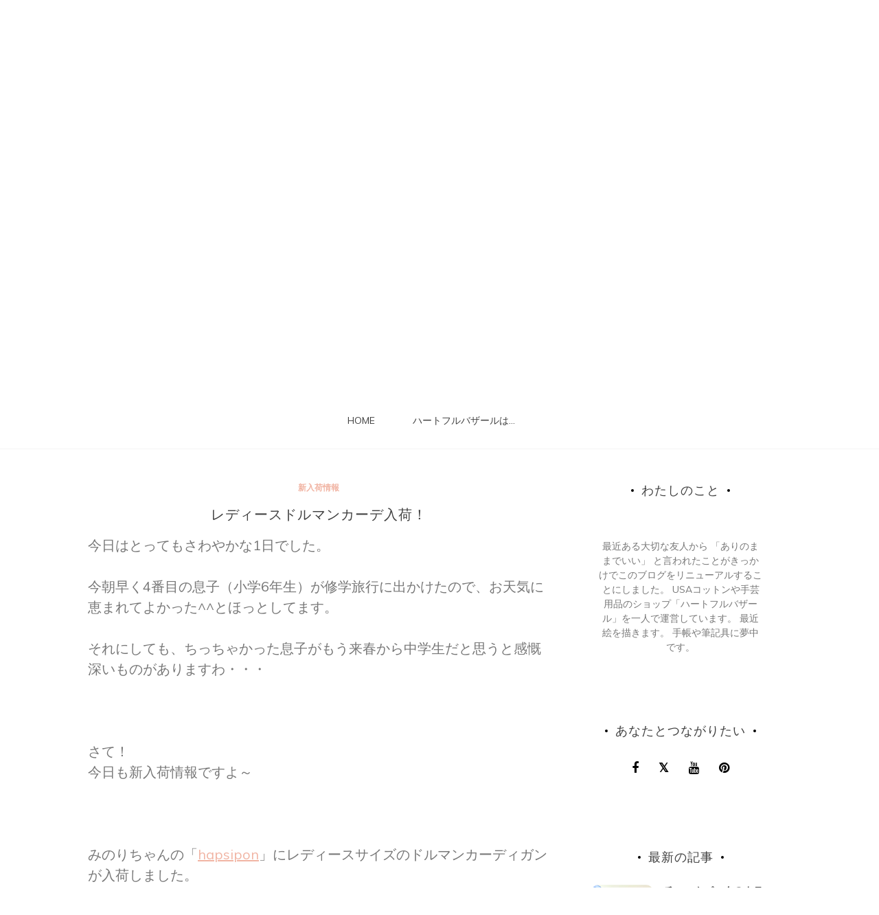

--- FILE ---
content_type: text/html; charset=UTF-8
request_url: https://blog.heartfulbazar.com/46/
body_size: 16497
content:

<!doctype html>
<html lang="ja">
<head>
	<meta charset="UTF-8">
	<link rel="profile" href="https://gmpg.org/xfn/11">
	<meta name="viewport" content="width=device-width, initial-scale=1, shrink-to-fit=no">	
	<meta name='robots' content='index, follow, max-image-preview:large, max-snippet:-1, max-video-preview:-1' />
	<style>img:is([sizes="auto" i], [sizes^="auto," i]) { contain-intrinsic-size: 3000px 1500px }</style>
	
	<!-- This site is optimized with the Yoast SEO plugin v26.4 - https://yoast.com/wordpress/plugins/seo/ -->
	<title>レディースドルマンカーデ入荷！ - Rocco’n’roll</title>
	<link rel="canonical" href="https://blog.heartfulbazar.com/46/" />
	<meta property="og:locale" content="ja_JP" />
	<meta property="og:type" content="article" />
	<meta property="og:title" content="レディースドルマンカーデ入荷！ - Rocco’n’roll" />
	<meta property="og:description" content="今日はとってもさわやかな1日でした。 今朝早 [&hellip;]" />
	<meta property="og:url" content="https://blog.heartfulbazar.com/46/" />
	<meta property="og:site_name" content="Rocco’n’roll" />
	<meta property="article:publisher" content="https://www.facebook.com/heartfulbazar" />
	<meta property="article:published_time" content="2014-09-18T15:59:55+00:00" />
	<meta property="article:modified_time" content="2014-09-22T12:25:10+00:00" />
	<meta property="og:image" content="http://blog.heartfulbazar.com/wp-content/uploads/2014/09/img_cache_ms_781_3_1410826828_jpg-298x300.jpg" />
	<meta name="author" content="Rocco" />
	<meta name="twitter:card" content="summary_large_image" />
	<meta name="twitter:creator" content="@HeartfulBazar" />
	<meta name="twitter:site" content="@HeartfulBazar" />
	<meta name="twitter:label1" content="執筆者" />
	<meta name="twitter:data1" content="Rocco" />
	<script type="application/ld+json" class="yoast-schema-graph">{"@context":"https://schema.org","@graph":[{"@type":"Article","@id":"https://blog.heartfulbazar.com/46/#article","isPartOf":{"@id":"https://blog.heartfulbazar.com/46/"},"author":{"name":"Rocco","@id":"https://blog.heartfulbazar.com/#/schema/person/ba9a405b844538f84c9f757f550d0957"},"headline":"レディースドルマンカーデ入荷！","datePublished":"2014-09-18T15:59:55+00:00","dateModified":"2014-09-22T12:25:10+00:00","mainEntityOfPage":{"@id":"https://blog.heartfulbazar.com/46/"},"wordCount":8,"commentCount":0,"publisher":{"@id":"https://blog.heartfulbazar.com/#organization"},"image":{"@id":"https://blog.heartfulbazar.com/46/#primaryimage"},"thumbnailUrl":"http://blog.heartfulbazar.com/wp-content/uploads/2014/09/img_cache_ms_781_3_1410826828_jpg-298x300.jpg","articleSection":["新入荷情報"],"inLanguage":"ja","potentialAction":[{"@type":"CommentAction","name":"Comment","target":["https://blog.heartfulbazar.com/46/#respond"]}]},{"@type":"WebPage","@id":"https://blog.heartfulbazar.com/46/","url":"https://blog.heartfulbazar.com/46/","name":"レディースドルマンカーデ入荷！ - Rocco’n’roll","isPartOf":{"@id":"https://blog.heartfulbazar.com/#website"},"primaryImageOfPage":{"@id":"https://blog.heartfulbazar.com/46/#primaryimage"},"image":{"@id":"https://blog.heartfulbazar.com/46/#primaryimage"},"thumbnailUrl":"http://blog.heartfulbazar.com/wp-content/uploads/2014/09/img_cache_ms_781_3_1410826828_jpg-298x300.jpg","datePublished":"2014-09-18T15:59:55+00:00","dateModified":"2014-09-22T12:25:10+00:00","breadcrumb":{"@id":"https://blog.heartfulbazar.com/46/#breadcrumb"},"inLanguage":"ja","potentialAction":[{"@type":"ReadAction","target":["https://blog.heartfulbazar.com/46/"]}]},{"@type":"ImageObject","inLanguage":"ja","@id":"https://blog.heartfulbazar.com/46/#primaryimage","url":"https://i0.wp.com/blog.heartfulbazar.com/wp-content/uploads/2014/09/img_cache_ms_781_3_1410826828_jpg.jpg?fit=637%2C640&ssl=1","contentUrl":"https://i0.wp.com/blog.heartfulbazar.com/wp-content/uploads/2014/09/img_cache_ms_781_3_1410826828_jpg.jpg?fit=637%2C640&ssl=1","width":637,"height":640,"caption":"ドルマンカーディガン"},{"@type":"BreadcrumbList","@id":"https://blog.heartfulbazar.com/46/#breadcrumb","itemListElement":[{"@type":"ListItem","position":1,"name":"Home","item":"https://blog.heartfulbazar.com/"},{"@type":"ListItem","position":2,"name":"レディースドルマンカーデ入荷！"}]},{"@type":"WebSite","@id":"https://blog.heartfulbazar.com/#website","url":"https://blog.heartfulbazar.com/","name":"Rocco’n’roll","description":"私の好きなもの、こと、ひと","publisher":{"@id":"https://blog.heartfulbazar.com/#organization"},"potentialAction":[{"@type":"SearchAction","target":{"@type":"EntryPoint","urlTemplate":"https://blog.heartfulbazar.com/?s={search_term_string}"},"query-input":{"@type":"PropertyValueSpecification","valueRequired":true,"valueName":"search_term_string"}}],"inLanguage":"ja"},{"@type":"Organization","@id":"https://blog.heartfulbazar.com/#organization","name":"ハートフルバザール","url":"https://blog.heartfulbazar.com/","logo":{"@type":"ImageObject","inLanguage":"ja","@id":"https://blog.heartfulbazar.com/#/schema/logo/image/","url":"","contentUrl":"","caption":"ハートフルバザール"},"image":{"@id":"https://blog.heartfulbazar.com/#/schema/logo/image/"},"sameAs":["https://www.facebook.com/heartfulbazar","https://x.com/HeartfulBazar","https://www.instagram.com/heartfulbazar/?hl=ja","https://www.pinterest.jp/HeartfulBazar/","https://www.youtube.com/channel/UC6pp0zF22rXEigKkylPWrnA"]},{"@type":"Person","@id":"https://blog.heartfulbazar.com/#/schema/person/ba9a405b844538f84c9f757f550d0957","name":"Rocco","sameAs":["https://blog.heartfulbazar.com"]}]}</script>
	<!-- / Yoast SEO plugin. -->


<link rel='dns-prefetch' href='//www.googletagmanager.com' />
<link rel='dns-prefetch' href='//stats.wp.com' />
<link rel='dns-prefetch' href='//fonts.googleapis.com' />
<link rel='dns-prefetch' href='//widgets.wp.com' />
<link rel='dns-prefetch' href='//jetpack.wordpress.com' />
<link rel='dns-prefetch' href='//s0.wp.com' />
<link rel='dns-prefetch' href='//public-api.wordpress.com' />
<link rel='dns-prefetch' href='//0.gravatar.com' />
<link rel='dns-prefetch' href='//1.gravatar.com' />
<link rel='dns-prefetch' href='//2.gravatar.com' />
<link rel='preconnect' href='//i0.wp.com' />
<link rel='preconnect' href='//c0.wp.com' />
<link rel="alternate" type="application/rss+xml" title="Rocco’n’roll &raquo; フィード" href="https://blog.heartfulbazar.com/feed/" />
<link rel="alternate" type="application/rss+xml" title="Rocco’n’roll &raquo; コメントフィード" href="https://blog.heartfulbazar.com/comments/feed/" />
<link rel="alternate" type="application/rss+xml" title="Rocco’n’roll &raquo; レディースドルマンカーデ入荷！ のコメントのフィード" href="https://blog.heartfulbazar.com/46/feed/" />
<script type="text/javascript">
/* <![CDATA[ */
window._wpemojiSettings = {"baseUrl":"https:\/\/s.w.org\/images\/core\/emoji\/16.0.1\/72x72\/","ext":".png","svgUrl":"https:\/\/s.w.org\/images\/core\/emoji\/16.0.1\/svg\/","svgExt":".svg","source":{"concatemoji":"https:\/\/blog.heartfulbazar.com\/wp-includes\/js\/wp-emoji-release.min.js?ver=6.8.3"}};
/*! This file is auto-generated */
!function(s,n){var o,i,e;function c(e){try{var t={supportTests:e,timestamp:(new Date).valueOf()};sessionStorage.setItem(o,JSON.stringify(t))}catch(e){}}function p(e,t,n){e.clearRect(0,0,e.canvas.width,e.canvas.height),e.fillText(t,0,0);var t=new Uint32Array(e.getImageData(0,0,e.canvas.width,e.canvas.height).data),a=(e.clearRect(0,0,e.canvas.width,e.canvas.height),e.fillText(n,0,0),new Uint32Array(e.getImageData(0,0,e.canvas.width,e.canvas.height).data));return t.every(function(e,t){return e===a[t]})}function u(e,t){e.clearRect(0,0,e.canvas.width,e.canvas.height),e.fillText(t,0,0);for(var n=e.getImageData(16,16,1,1),a=0;a<n.data.length;a++)if(0!==n.data[a])return!1;return!0}function f(e,t,n,a){switch(t){case"flag":return n(e,"\ud83c\udff3\ufe0f\u200d\u26a7\ufe0f","\ud83c\udff3\ufe0f\u200b\u26a7\ufe0f")?!1:!n(e,"\ud83c\udde8\ud83c\uddf6","\ud83c\udde8\u200b\ud83c\uddf6")&&!n(e,"\ud83c\udff4\udb40\udc67\udb40\udc62\udb40\udc65\udb40\udc6e\udb40\udc67\udb40\udc7f","\ud83c\udff4\u200b\udb40\udc67\u200b\udb40\udc62\u200b\udb40\udc65\u200b\udb40\udc6e\u200b\udb40\udc67\u200b\udb40\udc7f");case"emoji":return!a(e,"\ud83e\udedf")}return!1}function g(e,t,n,a){var r="undefined"!=typeof WorkerGlobalScope&&self instanceof WorkerGlobalScope?new OffscreenCanvas(300,150):s.createElement("canvas"),o=r.getContext("2d",{willReadFrequently:!0}),i=(o.textBaseline="top",o.font="600 32px Arial",{});return e.forEach(function(e){i[e]=t(o,e,n,a)}),i}function t(e){var t=s.createElement("script");t.src=e,t.defer=!0,s.head.appendChild(t)}"undefined"!=typeof Promise&&(o="wpEmojiSettingsSupports",i=["flag","emoji"],n.supports={everything:!0,everythingExceptFlag:!0},e=new Promise(function(e){s.addEventListener("DOMContentLoaded",e,{once:!0})}),new Promise(function(t){var n=function(){try{var e=JSON.parse(sessionStorage.getItem(o));if("object"==typeof e&&"number"==typeof e.timestamp&&(new Date).valueOf()<e.timestamp+604800&&"object"==typeof e.supportTests)return e.supportTests}catch(e){}return null}();if(!n){if("undefined"!=typeof Worker&&"undefined"!=typeof OffscreenCanvas&&"undefined"!=typeof URL&&URL.createObjectURL&&"undefined"!=typeof Blob)try{var e="postMessage("+g.toString()+"("+[JSON.stringify(i),f.toString(),p.toString(),u.toString()].join(",")+"));",a=new Blob([e],{type:"text/javascript"}),r=new Worker(URL.createObjectURL(a),{name:"wpTestEmojiSupports"});return void(r.onmessage=function(e){c(n=e.data),r.terminate(),t(n)})}catch(e){}c(n=g(i,f,p,u))}t(n)}).then(function(e){for(var t in e)n.supports[t]=e[t],n.supports.everything=n.supports.everything&&n.supports[t],"flag"!==t&&(n.supports.everythingExceptFlag=n.supports.everythingExceptFlag&&n.supports[t]);n.supports.everythingExceptFlag=n.supports.everythingExceptFlag&&!n.supports.flag,n.DOMReady=!1,n.readyCallback=function(){n.DOMReady=!0}}).then(function(){return e}).then(function(){var e;n.supports.everything||(n.readyCallback(),(e=n.source||{}).concatemoji?t(e.concatemoji):e.wpemoji&&e.twemoji&&(t(e.twemoji),t(e.wpemoji)))}))}((window,document),window._wpemojiSettings);
/* ]]> */
</script>
<link rel='stylesheet' id='jetpack_related-posts-css' href='https://c0.wp.com/p/jetpack/15.2/modules/related-posts/related-posts.css' type='text/css' media='all' />
<link rel='stylesheet' id='sbi_styles-css' href='https://blog.heartfulbazar.com/wp-content/plugins/instagram-feed/css/sbi-styles.min.css?ver=6.10.0' type='text/css' media='all' />
<style id='wp-emoji-styles-inline-css' type='text/css'>

	img.wp-smiley, img.emoji {
		display: inline !important;
		border: none !important;
		box-shadow: none !important;
		height: 1em !important;
		width: 1em !important;
		margin: 0 0.07em !important;
		vertical-align: -0.1em !important;
		background: none !important;
		padding: 0 !important;
	}
</style>
<link rel='stylesheet' id='wp-block-library-css' href='https://c0.wp.com/c/6.8.3/wp-includes/css/dist/block-library/style.min.css' type='text/css' media='all' />
<style id='wp-block-library-theme-inline-css' type='text/css'>
.wp-block-audio :where(figcaption){color:#555;font-size:13px;text-align:center}.is-dark-theme .wp-block-audio :where(figcaption){color:#ffffffa6}.wp-block-audio{margin:0 0 1em}.wp-block-code{border:1px solid #ccc;border-radius:4px;font-family:Menlo,Consolas,monaco,monospace;padding:.8em 1em}.wp-block-embed :where(figcaption){color:#555;font-size:13px;text-align:center}.is-dark-theme .wp-block-embed :where(figcaption){color:#ffffffa6}.wp-block-embed{margin:0 0 1em}.blocks-gallery-caption{color:#555;font-size:13px;text-align:center}.is-dark-theme .blocks-gallery-caption{color:#ffffffa6}:root :where(.wp-block-image figcaption){color:#555;font-size:13px;text-align:center}.is-dark-theme :root :where(.wp-block-image figcaption){color:#ffffffa6}.wp-block-image{margin:0 0 1em}.wp-block-pullquote{border-bottom:4px solid;border-top:4px solid;color:currentColor;margin-bottom:1.75em}.wp-block-pullquote cite,.wp-block-pullquote footer,.wp-block-pullquote__citation{color:currentColor;font-size:.8125em;font-style:normal;text-transform:uppercase}.wp-block-quote{border-left:.25em solid;margin:0 0 1.75em;padding-left:1em}.wp-block-quote cite,.wp-block-quote footer{color:currentColor;font-size:.8125em;font-style:normal;position:relative}.wp-block-quote:where(.has-text-align-right){border-left:none;border-right:.25em solid;padding-left:0;padding-right:1em}.wp-block-quote:where(.has-text-align-center){border:none;padding-left:0}.wp-block-quote.is-large,.wp-block-quote.is-style-large,.wp-block-quote:where(.is-style-plain){border:none}.wp-block-search .wp-block-search__label{font-weight:700}.wp-block-search__button{border:1px solid #ccc;padding:.375em .625em}:where(.wp-block-group.has-background){padding:1.25em 2.375em}.wp-block-separator.has-css-opacity{opacity:.4}.wp-block-separator{border:none;border-bottom:2px solid;margin-left:auto;margin-right:auto}.wp-block-separator.has-alpha-channel-opacity{opacity:1}.wp-block-separator:not(.is-style-wide):not(.is-style-dots){width:100px}.wp-block-separator.has-background:not(.is-style-dots){border-bottom:none;height:1px}.wp-block-separator.has-background:not(.is-style-wide):not(.is-style-dots){height:2px}.wp-block-table{margin:0 0 1em}.wp-block-table td,.wp-block-table th{word-break:normal}.wp-block-table :where(figcaption){color:#555;font-size:13px;text-align:center}.is-dark-theme .wp-block-table :where(figcaption){color:#ffffffa6}.wp-block-video :where(figcaption){color:#555;font-size:13px;text-align:center}.is-dark-theme .wp-block-video :where(figcaption){color:#ffffffa6}.wp-block-video{margin:0 0 1em}:root :where(.wp-block-template-part.has-background){margin-bottom:0;margin-top:0;padding:1.25em 2.375em}
</style>
<style id='classic-theme-styles-inline-css' type='text/css'>
/*! This file is auto-generated */
.wp-block-button__link{color:#fff;background-color:#32373c;border-radius:9999px;box-shadow:none;text-decoration:none;padding:calc(.667em + 2px) calc(1.333em + 2px);font-size:1.125em}.wp-block-file__button{background:#32373c;color:#fff;text-decoration:none}
</style>
<link rel='stylesheet' id='mediaelement-css' href='https://c0.wp.com/c/6.8.3/wp-includes/js/mediaelement/mediaelementplayer-legacy.min.css' type='text/css' media='all' />
<link rel='stylesheet' id='wp-mediaelement-css' href='https://c0.wp.com/c/6.8.3/wp-includes/js/mediaelement/wp-mediaelement.min.css' type='text/css' media='all' />
<style id='jetpack-sharing-buttons-style-inline-css' type='text/css'>
.jetpack-sharing-buttons__services-list{display:flex;flex-direction:row;flex-wrap:wrap;gap:0;list-style-type:none;margin:5px;padding:0}.jetpack-sharing-buttons__services-list.has-small-icon-size{font-size:12px}.jetpack-sharing-buttons__services-list.has-normal-icon-size{font-size:16px}.jetpack-sharing-buttons__services-list.has-large-icon-size{font-size:24px}.jetpack-sharing-buttons__services-list.has-huge-icon-size{font-size:36px}@media print{.jetpack-sharing-buttons__services-list{display:none!important}}.editor-styles-wrapper .wp-block-jetpack-sharing-buttons{gap:0;padding-inline-start:0}ul.jetpack-sharing-buttons__services-list.has-background{padding:1.25em 2.375em}
</style>
<style id='global-styles-inline-css' type='text/css'>
:root{--wp--preset--aspect-ratio--square: 1;--wp--preset--aspect-ratio--4-3: 4/3;--wp--preset--aspect-ratio--3-4: 3/4;--wp--preset--aspect-ratio--3-2: 3/2;--wp--preset--aspect-ratio--2-3: 2/3;--wp--preset--aspect-ratio--16-9: 16/9;--wp--preset--aspect-ratio--9-16: 9/16;--wp--preset--color--black: #000000;--wp--preset--color--cyan-bluish-gray: #abb8c3;--wp--preset--color--white: #ffffff;--wp--preset--color--pale-pink: #f78da7;--wp--preset--color--vivid-red: #cf2e2e;--wp--preset--color--luminous-vivid-orange: #ff6900;--wp--preset--color--luminous-vivid-amber: #fcb900;--wp--preset--color--light-green-cyan: #7bdcb5;--wp--preset--color--vivid-green-cyan: #00d084;--wp--preset--color--pale-cyan-blue: #8ed1fc;--wp--preset--color--vivid-cyan-blue: #0693e3;--wp--preset--color--vivid-purple: #9b51e0;--wp--preset--gradient--vivid-cyan-blue-to-vivid-purple: linear-gradient(135deg,rgba(6,147,227,1) 0%,rgb(155,81,224) 100%);--wp--preset--gradient--light-green-cyan-to-vivid-green-cyan: linear-gradient(135deg,rgb(122,220,180) 0%,rgb(0,208,130) 100%);--wp--preset--gradient--luminous-vivid-amber-to-luminous-vivid-orange: linear-gradient(135deg,rgba(252,185,0,1) 0%,rgba(255,105,0,1) 100%);--wp--preset--gradient--luminous-vivid-orange-to-vivid-red: linear-gradient(135deg,rgba(255,105,0,1) 0%,rgb(207,46,46) 100%);--wp--preset--gradient--very-light-gray-to-cyan-bluish-gray: linear-gradient(135deg,rgb(238,238,238) 0%,rgb(169,184,195) 100%);--wp--preset--gradient--cool-to-warm-spectrum: linear-gradient(135deg,rgb(74,234,220) 0%,rgb(151,120,209) 20%,rgb(207,42,186) 40%,rgb(238,44,130) 60%,rgb(251,105,98) 80%,rgb(254,248,76) 100%);--wp--preset--gradient--blush-light-purple: linear-gradient(135deg,rgb(255,206,236) 0%,rgb(152,150,240) 100%);--wp--preset--gradient--blush-bordeaux: linear-gradient(135deg,rgb(254,205,165) 0%,rgb(254,45,45) 50%,rgb(107,0,62) 100%);--wp--preset--gradient--luminous-dusk: linear-gradient(135deg,rgb(255,203,112) 0%,rgb(199,81,192) 50%,rgb(65,88,208) 100%);--wp--preset--gradient--pale-ocean: linear-gradient(135deg,rgb(255,245,203) 0%,rgb(182,227,212) 50%,rgb(51,167,181) 100%);--wp--preset--gradient--electric-grass: linear-gradient(135deg,rgb(202,248,128) 0%,rgb(113,206,126) 100%);--wp--preset--gradient--midnight: linear-gradient(135deg,rgb(2,3,129) 0%,rgb(40,116,252) 100%);--wp--preset--font-size--small: 13px;--wp--preset--font-size--medium: 20px;--wp--preset--font-size--large: 36px;--wp--preset--font-size--x-large: 42px;--wp--preset--spacing--20: 0.44rem;--wp--preset--spacing--30: 0.67rem;--wp--preset--spacing--40: 1rem;--wp--preset--spacing--50: 1.5rem;--wp--preset--spacing--60: 2.25rem;--wp--preset--spacing--70: 3.38rem;--wp--preset--spacing--80: 5.06rem;--wp--preset--shadow--natural: 6px 6px 9px rgba(0, 0, 0, 0.2);--wp--preset--shadow--deep: 12px 12px 50px rgba(0, 0, 0, 0.4);--wp--preset--shadow--sharp: 6px 6px 0px rgba(0, 0, 0, 0.2);--wp--preset--shadow--outlined: 6px 6px 0px -3px rgba(255, 255, 255, 1), 6px 6px rgba(0, 0, 0, 1);--wp--preset--shadow--crisp: 6px 6px 0px rgba(0, 0, 0, 1);}:where(.is-layout-flex){gap: 0.5em;}:where(.is-layout-grid){gap: 0.5em;}body .is-layout-flex{display: flex;}.is-layout-flex{flex-wrap: wrap;align-items: center;}.is-layout-flex > :is(*, div){margin: 0;}body .is-layout-grid{display: grid;}.is-layout-grid > :is(*, div){margin: 0;}:where(.wp-block-columns.is-layout-flex){gap: 2em;}:where(.wp-block-columns.is-layout-grid){gap: 2em;}:where(.wp-block-post-template.is-layout-flex){gap: 1.25em;}:where(.wp-block-post-template.is-layout-grid){gap: 1.25em;}.has-black-color{color: var(--wp--preset--color--black) !important;}.has-cyan-bluish-gray-color{color: var(--wp--preset--color--cyan-bluish-gray) !important;}.has-white-color{color: var(--wp--preset--color--white) !important;}.has-pale-pink-color{color: var(--wp--preset--color--pale-pink) !important;}.has-vivid-red-color{color: var(--wp--preset--color--vivid-red) !important;}.has-luminous-vivid-orange-color{color: var(--wp--preset--color--luminous-vivid-orange) !important;}.has-luminous-vivid-amber-color{color: var(--wp--preset--color--luminous-vivid-amber) !important;}.has-light-green-cyan-color{color: var(--wp--preset--color--light-green-cyan) !important;}.has-vivid-green-cyan-color{color: var(--wp--preset--color--vivid-green-cyan) !important;}.has-pale-cyan-blue-color{color: var(--wp--preset--color--pale-cyan-blue) !important;}.has-vivid-cyan-blue-color{color: var(--wp--preset--color--vivid-cyan-blue) !important;}.has-vivid-purple-color{color: var(--wp--preset--color--vivid-purple) !important;}.has-black-background-color{background-color: var(--wp--preset--color--black) !important;}.has-cyan-bluish-gray-background-color{background-color: var(--wp--preset--color--cyan-bluish-gray) !important;}.has-white-background-color{background-color: var(--wp--preset--color--white) !important;}.has-pale-pink-background-color{background-color: var(--wp--preset--color--pale-pink) !important;}.has-vivid-red-background-color{background-color: var(--wp--preset--color--vivid-red) !important;}.has-luminous-vivid-orange-background-color{background-color: var(--wp--preset--color--luminous-vivid-orange) !important;}.has-luminous-vivid-amber-background-color{background-color: var(--wp--preset--color--luminous-vivid-amber) !important;}.has-light-green-cyan-background-color{background-color: var(--wp--preset--color--light-green-cyan) !important;}.has-vivid-green-cyan-background-color{background-color: var(--wp--preset--color--vivid-green-cyan) !important;}.has-pale-cyan-blue-background-color{background-color: var(--wp--preset--color--pale-cyan-blue) !important;}.has-vivid-cyan-blue-background-color{background-color: var(--wp--preset--color--vivid-cyan-blue) !important;}.has-vivid-purple-background-color{background-color: var(--wp--preset--color--vivid-purple) !important;}.has-black-border-color{border-color: var(--wp--preset--color--black) !important;}.has-cyan-bluish-gray-border-color{border-color: var(--wp--preset--color--cyan-bluish-gray) !important;}.has-white-border-color{border-color: var(--wp--preset--color--white) !important;}.has-pale-pink-border-color{border-color: var(--wp--preset--color--pale-pink) !important;}.has-vivid-red-border-color{border-color: var(--wp--preset--color--vivid-red) !important;}.has-luminous-vivid-orange-border-color{border-color: var(--wp--preset--color--luminous-vivid-orange) !important;}.has-luminous-vivid-amber-border-color{border-color: var(--wp--preset--color--luminous-vivid-amber) !important;}.has-light-green-cyan-border-color{border-color: var(--wp--preset--color--light-green-cyan) !important;}.has-vivid-green-cyan-border-color{border-color: var(--wp--preset--color--vivid-green-cyan) !important;}.has-pale-cyan-blue-border-color{border-color: var(--wp--preset--color--pale-cyan-blue) !important;}.has-vivid-cyan-blue-border-color{border-color: var(--wp--preset--color--vivid-cyan-blue) !important;}.has-vivid-purple-border-color{border-color: var(--wp--preset--color--vivid-purple) !important;}.has-vivid-cyan-blue-to-vivid-purple-gradient-background{background: var(--wp--preset--gradient--vivid-cyan-blue-to-vivid-purple) !important;}.has-light-green-cyan-to-vivid-green-cyan-gradient-background{background: var(--wp--preset--gradient--light-green-cyan-to-vivid-green-cyan) !important;}.has-luminous-vivid-amber-to-luminous-vivid-orange-gradient-background{background: var(--wp--preset--gradient--luminous-vivid-amber-to-luminous-vivid-orange) !important;}.has-luminous-vivid-orange-to-vivid-red-gradient-background{background: var(--wp--preset--gradient--luminous-vivid-orange-to-vivid-red) !important;}.has-very-light-gray-to-cyan-bluish-gray-gradient-background{background: var(--wp--preset--gradient--very-light-gray-to-cyan-bluish-gray) !important;}.has-cool-to-warm-spectrum-gradient-background{background: var(--wp--preset--gradient--cool-to-warm-spectrum) !important;}.has-blush-light-purple-gradient-background{background: var(--wp--preset--gradient--blush-light-purple) !important;}.has-blush-bordeaux-gradient-background{background: var(--wp--preset--gradient--blush-bordeaux) !important;}.has-luminous-dusk-gradient-background{background: var(--wp--preset--gradient--luminous-dusk) !important;}.has-pale-ocean-gradient-background{background: var(--wp--preset--gradient--pale-ocean) !important;}.has-electric-grass-gradient-background{background: var(--wp--preset--gradient--electric-grass) !important;}.has-midnight-gradient-background{background: var(--wp--preset--gradient--midnight) !important;}.has-small-font-size{font-size: var(--wp--preset--font-size--small) !important;}.has-medium-font-size{font-size: var(--wp--preset--font-size--medium) !important;}.has-large-font-size{font-size: var(--wp--preset--font-size--large) !important;}.has-x-large-font-size{font-size: var(--wp--preset--font-size--x-large) !important;}
:where(.wp-block-post-template.is-layout-flex){gap: 1.25em;}:where(.wp-block-post-template.is-layout-grid){gap: 1.25em;}
:where(.wp-block-columns.is-layout-flex){gap: 2em;}:where(.wp-block-columns.is-layout-grid){gap: 2em;}
:root :where(.wp-block-pullquote){font-size: 1.5em;line-height: 1.6;}
</style>
<link rel='stylesheet' id='fancybox-css' href='https://blog.heartfulbazar.com/wp-content/plugins/easy-fancybox/fancybox/1.5.4/jquery.fancybox.min.css?ver=6.8.3' type='text/css' media='screen' />
<link rel='stylesheet' id='kenwheeler-slicktheme-css' href='https://blog.heartfulbazar.com/wp-content/themes/new-blog/css/slick-theme.css?ver=1.9.0' type='text/css' media='all' />
<link rel='stylesheet' id='bootstrap-css' href='https://blog.heartfulbazar.com/wp-content/themes/new-blog/css/bootstrap.css?ver=4.1.1' type='text/css' media='all' />
<link rel='stylesheet' id='new-blog-style-css' href='https://blog.heartfulbazar.com/wp-content/themes/new-blog/style.css?ver=6.8.3' type='text/css' media='all' />
<link rel='stylesheet' id='kenwheeler-slick-css' href='https://blog.heartfulbazar.com/wp-content/themes/new-blog/css/slick.css?ver=1.9.0' type='text/css' media='all' />
<link rel='stylesheet' id='new-blog-sidenav-css' href='https://blog.heartfulbazar.com/wp-content/themes/new-blog/css/sidenav.css?ver=1.0.0' type='text/css' media='all' />
<link rel='stylesheet' id='font-awesome-css' href='https://blog.heartfulbazar.com/wp-content/themes/new-blog/css/font-awesome.css?ver=1.9.0' type='text/css' media='all' />
<link rel='stylesheet' id='google-webfonts-css' href='//fonts.googleapis.com/css?family=Kaushan+Script|Poppins|Muli' type='text/css' media='all' />
<link rel='stylesheet' id='sharedaddy-css' href='https://c0.wp.com/p/jetpack/15.2/modules/sharedaddy/sharing.css' type='text/css' media='all' />
<link rel='stylesheet' id='social-logos-css' href='https://c0.wp.com/p/jetpack/15.2/_inc/social-logos/social-logos.min.css' type='text/css' media='all' />
<script type="text/javascript" id="jetpack_related-posts-js-extra">
/* <![CDATA[ */
var related_posts_js_options = {"post_heading":"h4"};
/* ]]> */
</script>
<script type="text/javascript" src="https://c0.wp.com/p/jetpack/15.2/_inc/build/related-posts/related-posts.min.js" id="jetpack_related-posts-js"></script>
<script type="text/javascript" src="https://c0.wp.com/c/6.8.3/wp-includes/js/jquery/jquery.min.js" id="jquery-core-js"></script>
<script type="text/javascript" src="https://c0.wp.com/c/6.8.3/wp-includes/js/jquery/jquery-migrate.min.js" id="jquery-migrate-js"></script>

<!-- Site Kit によって追加された Google タグ（gtag.js）スニペット -->
<!-- Google アナリティクス スニペット (Site Kit が追加) -->
<script type="text/javascript" src="https://www.googletagmanager.com/gtag/js?id=G-Q2DF30530K" id="google_gtagjs-js" async></script>
<script type="text/javascript" id="google_gtagjs-js-after">
/* <![CDATA[ */
window.dataLayer = window.dataLayer || [];function gtag(){dataLayer.push(arguments);}
gtag("set","linker",{"domains":["blog.heartfulbazar.com"]});
gtag("js", new Date());
gtag("set", "developer_id.dZTNiMT", true);
gtag("config", "G-Q2DF30530K");
 window._googlesitekit = window._googlesitekit || {}; window._googlesitekit.throttledEvents = []; window._googlesitekit.gtagEvent = (name, data) => { var key = JSON.stringify( { name, data } ); if ( !! window._googlesitekit.throttledEvents[ key ] ) { return; } window._googlesitekit.throttledEvents[ key ] = true; setTimeout( () => { delete window._googlesitekit.throttledEvents[ key ]; }, 5 ); gtag( "event", name, { ...data, event_source: "site-kit" } ); }; 
/* ]]> */
</script>
<link rel="https://api.w.org/" href="https://blog.heartfulbazar.com/wp-json/" /><link rel="alternate" title="JSON" type="application/json" href="https://blog.heartfulbazar.com/wp-json/wp/v2/posts/46" /><link rel="EditURI" type="application/rsd+xml" title="RSD" href="https://blog.heartfulbazar.com/xmlrpc.php?rsd" />
<meta name="generator" content="WordPress 6.8.3" />
<link rel='shortlink' href='https://blog.heartfulbazar.com/?p=46' />
<link rel="alternate" title="oEmbed (JSON)" type="application/json+oembed" href="https://blog.heartfulbazar.com/wp-json/oembed/1.0/embed?url=https%3A%2F%2Fblog.heartfulbazar.com%2F46%2F" />
<link rel="alternate" title="oEmbed (XML)" type="text/xml+oembed" href="https://blog.heartfulbazar.com/wp-json/oembed/1.0/embed?url=https%3A%2F%2Fblog.heartfulbazar.com%2F46%2F&#038;format=xml" />
<meta name="generator" content="Site Kit by Google 1.166.0" />	<style>img#wpstats{display:none}</style>
		<link rel="pingback" href="https://blog.heartfulbazar.com/xmlrpc.php">	<style type="text/css">
    
    /* highlight active menu */
    li.current-menu-item {   
        color: #a08700  ; 
    }
    
    /* main width */
    .banner-holder .container-fluid {
	width: 80% ;

    }
 
    /* UPPERCASE */
    .category1, .category2, .category3, .category4  {
		text-transform: uppercase ;

    }
    .post-auther-edit-1, .post-auther-edit-2, .post-auther-edit-3, .post-auther-edit-4  {
		text-transform: uppercase ;
    }
    .leave-comment  {
		text-transform: uppercase ;

    }
    .read-more  {
		text-transform: uppercase ;

    }
    .widget-title, .most1, .most2, .most3, .most4 {
        text-transform: uppercase ;
    }
    #primary-menu {
        text-transform: uppercase ;
    }   
    </style>
		<style type="text/css">
					.site-title a,
			.site-description {
				color: #003029;
			}
				</style>
		<link rel="icon" href="https://i0.wp.com/blog.heartfulbazar.com/wp-content/uploads/2019/01/logo.png?fit=32%2C32&#038;ssl=1" sizes="32x32" />
<link rel="icon" href="https://i0.wp.com/blog.heartfulbazar.com/wp-content/uploads/2019/01/logo.png?fit=192%2C192&#038;ssl=1" sizes="192x192" />
<link rel="apple-touch-icon" href="https://i0.wp.com/blog.heartfulbazar.com/wp-content/uploads/2019/01/logo.png?fit=180%2C180&#038;ssl=1" />
<meta name="msapplication-TileImage" content="https://i0.wp.com/blog.heartfulbazar.com/wp-content/uploads/2019/01/logo.png?fit=270%2C270&#038;ssl=1" />
		<style type="text/css" id="wp-custom-css">
			.post p {font-size: 20px;}
h1.site-main {font-size: 22px;}
#categories-2 li, #archives-2 li {margin-bottom: -10px;} 		</style>
		</head>

<body class="wp-singular post-template-default single single-post postid-46 single-format-standard wp-embed-responsive wp-theme-new-blog"  >
<div id="page" class="site">
	<a class="skip-link screen-reader-text" href="#content">コンテンツへスキップ</a>

	<header id="masthead" class="site-header ">
<!-- Logo -->
		 
			<div>
			 </div> 					<div class="container-header">
				<div class="min-height-150">
				<div id="wp-custom-header" class="wp-custom-header"><img src="https://blog.heartfulbazar.com/wp-content/uploads/2021/10/5.jpg" width="1400" height="500" alt="" srcset="https://i0.wp.com/blog.heartfulbazar.com/wp-content/uploads/2021/10/5.jpg?w=1400&amp;ssl=1 1400w, https://i0.wp.com/blog.heartfulbazar.com/wp-content/uploads/2021/10/5.jpg?resize=300%2C107&amp;ssl=1 300w, https://i0.wp.com/blog.heartfulbazar.com/wp-content/uploads/2021/10/5.jpg?resize=700%2C250&amp;ssl=1 700w, https://i0.wp.com/blog.heartfulbazar.com/wp-content/uploads/2021/10/5.jpg?resize=768%2C274&amp;ssl=1 768w, https://i0.wp.com/blog.heartfulbazar.com/wp-content/uploads/2021/10/5.jpg?w=1280&amp;ssl=1 1280w" sizes="(max-width: 1400px) 100vw, 1400px" decoding="async" fetchpriority="high" /></div>	
				</div>
				<!-- Title -->
				<div class=" logo text-center mx-auto overlays ">
					<h1 class="site-title"><a href="https://blog.heartfulbazar.com/" rel="home">Rocco’n’roll</a></h1>
										<p class="site-description">私の好きなもの、こと、ひと</p>
									</div>
			</div>
			
		<div class="text-center pt-3 pb-3 navbar-expand-lg" > 
			<!-- Navbar -->
			<nav class="navbar ">
        		<div class="container">
						<div class="float-left">
						<!-- left nav -->
															<ul class="social-icon float-left ">
																			<li ><a href="https://www.facebook.com/heartfulbazar"target="_blank"><span class="fa fa-facebook" aria-hidden="true"></span></a></li>
																												<li><a href="https://twitter.com/HeartfulBazar"target="_blank"><span class="fa fa-twitter" aria-hidden="true"></span></a></li>
																												<li><a href=""target="_blank"><span class="fa fa-youtube" aria-hidden="true"></span></a></li>
																												<li><a href="https://www.pinterest.jp/HeartfulBazar"target="_blank"><span class="fa fa-pinterest" aria-hidden="true"></span></a></li>
																		
								</ul>
													</div>
						<div class='float-right'>
							<!-- Right nav -->
							<ul class="search-tab">
								<li><a href="javascript:;" class="toggle" id="sidenav-toggle" ><span class="fa fa-bars" aria-hidden="true"></span></a></li>
							</ul>
						</div>			
			  </div>
			</nav>
		</div>

    <!-- side nav -->

    <nav class="sidenav" data-sidenav data-sidenav-toggle="#sidenav-toggle">
		<a id ="closebtn" href="javascript:void(0)" class="closebtn">&times;</a>

      <div class="sidenav-brand logo text-left">
          <p class="site-title"><a href="https://blog.heartfulbazar.com/" rel="home">Rocco’n’roll</a></p>
      </div>
        <div class="sidenav-header"  action="https://blog.heartfulbazar.com">
        <form class="search-form"  action="https://blog.heartfulbazar.com" >
          <input name="s" value=" " class="form-control mr-sm-2" type="search" placeholder="Search;"" aria-label="Search">
          <button class="btn search-submit" type="submit"><span class="fa fa-search" aria-hidden="true"></span></button>
        </form>
</div>			<nav id ="side_nav" class=" navbar navbar-expand-sm " role="navigation">
									</nav>
 
    </nav>

		<!-- end side nav -->

	<!-- banner slider -->

	
		<!-- end banner slider -->

		
  </header><!-- #masthead -->
	
	<div id="content" class="site-content">
		<!-- Main menu -->
		<nav id="main_nav" class="sticky-top navbar navbar-expand-lg  " role="navigation">
						<!-- Brand and toggle get grouped for better mobile display -->
													<button class="navbar-toggler" type="button" data-toggle="collapse" data-target="#collapse-1" aria-controls="bs-example-navbar-collapse-1" aria-expanded="false" aria-label="Toggle navigation">
								<span class="fa fa-bars"></span>
							</button>
						<div id="collapse-1" class="collapse navbar-collapse"><ul id="menu-wptouch-recovered-page-menu" class="nav navbar-nav mx-auto"><li itemscope="itemscope" itemtype="https://www.schema.org/SiteNavigationElement" id="menu-item-1466" class="menu-item menu-item-type-custom menu-item-object-custom menu-item-home menu-item-1466 nav-item"><a title="HOME" href="https://blog.heartfulbazar.com/" class="nav-link">HOME</a></li>
<li itemscope="itemscope" itemtype="https://www.schema.org/SiteNavigationElement" id="menu-item-209" class="menu-item menu-item-type-post_type menu-item-object-page menu-item-209 nav-item"><a title="ハートフルバザールは…" href="https://blog.heartfulbazar.com/intro/" class="nav-link">ハートフルバザールは…</a></li>
</ul></div>				</nav>
		<!-- End Main menu -->

<div id="primary" class="content-area" onLoad="window.scroll(0, 500)">
	<main id="main" class="site-main">
		<section  class="middle-content inner-content">
		<div class="container-fluid">
			<div id ="scroll-top" class="row">
			<div class="col-lg-8">
												<div class="detail-block">
							<section>
								<article id="post-46" class="post-46 post type-post status-publish format-standard hentry category-newarrival">

									<div class="thumb">
																				<div class="thumb-body text-justifys">
											<header class="entry-header">
												<span class ="mt-4 cat"> <a href="https://blog.heartfulbazar.com/category/newarrival/" rel="category tag">新入荷情報</a> </span>
												<h1 class="entry-title card-title">レディースドルマンカーデ入荷！</h1>											</header>
											<p>今日はとってもさわやかな1日でした。</p>
<p>今朝早く4番目の息子（小学6年生）が修学旅行に出かけたので、お天気に恵まれてよかった^^とほっとしてます。</p>
<p>それにしても、ちっちゃかった息子がもう来春から中学生だと思うと感慨深いものがありますわ・・・</p>
<p>&nbsp;</p>
<p>さて！<br />
今日も新入荷情報ですよ～</p>
<p><span id="more-46"></span></p>
<p>&nbsp;</p>
<p>みのりちゃんの「<a title="hapsipon" href="http://heartfulbazar.com/products/maker.php?maker_id=7" target="_blank">hapsipon</a>」にレディースサイズのドルマンカーディガンが入荷しました。</p>
<p><a href="https://i0.wp.com/blog.heartfulbazar.com/wp-content/uploads/2014/09/img_cache_ms_781_3_1410826828_jpg.jpg"><img data-recalc-dims="1" decoding="async" class="alignnone wp-image-47 size-medium" src="https://i0.wp.com/blog.heartfulbazar.com/wp-content/uploads/2014/09/img_cache_ms_781_3_1410826828_jpg-298x300.jpg?resize=298%2C300" alt="ドルマンカーディガン" width="298" height="300" srcset="https://i0.wp.com/blog.heartfulbazar.com/wp-content/uploads/2014/09/img_cache_ms_781_3_1410826828_jpg.jpg?resize=298%2C300&amp;ssl=1 298w, https://i0.wp.com/blog.heartfulbazar.com/wp-content/uploads/2014/09/img_cache_ms_781_3_1410826828_jpg.jpg?resize=150%2C150&amp;ssl=1 150w, https://i0.wp.com/blog.heartfulbazar.com/wp-content/uploads/2014/09/img_cache_ms_781_3_1410826828_jpg.jpg?w=637&amp;ssl=1 637w" sizes="(max-width: 298px) 100vw, 298px" /></a></p>
<p>杢グレーのしっかりとしたダンボールニットで、秋冬にあたたかく重宝しそうな一品です。</p>
<p>ドルマンスリーブは下に着るものによって袖がもこもこすることがないから、気軽にさっと羽織れるのがいいですね^^</p>
<p>サイズはS-MとM-Lとなっていますが、それぞれ1点限りですのでお早めに！</p>
<p>&nbsp;</p>
<p>まだまだ商品数が少ないハートフルバザールですが、10月1日のグランドオープン目指してどんどん追加していきますよ～！</p>
<p>ではでは。アディオ～ス♪</p>
<p>&nbsp;</p>
<p>&nbsp;</p>
<div class="sharedaddy sd-sharing-enabled"><div class="robots-nocontent sd-block sd-social sd-social-icon sd-sharing"><div class="sd-content"><ul><li class="share-twitter"><a rel="nofollow noopener noreferrer"
				data-shared="sharing-twitter-46"
				class="share-twitter sd-button share-icon no-text"
				href="https://blog.heartfulbazar.com/46/?share=twitter"
				target="_blank"
				aria-labelledby="sharing-twitter-46"
				>
				<span id="sharing-twitter-46" hidden>クリックして X で共有 (新しいウィンドウで開きます)</span>
				<span>X</span>
			</a></li><li class="share-facebook"><a rel="nofollow noopener noreferrer"
				data-shared="sharing-facebook-46"
				class="share-facebook sd-button share-icon no-text"
				href="https://blog.heartfulbazar.com/46/?share=facebook"
				target="_blank"
				aria-labelledby="sharing-facebook-46"
				>
				<span id="sharing-facebook-46" hidden>Facebook で共有するにはクリックしてください (新しいウィンドウで開きます)</span>
				<span>Facebook</span>
			</a></li><li class="share-pinterest"><a rel="nofollow noopener noreferrer"
				data-shared="sharing-pinterest-46"
				class="share-pinterest sd-button share-icon no-text"
				href="https://blog.heartfulbazar.com/46/?share=pinterest"
				target="_blank"
				aria-labelledby="sharing-pinterest-46"
				>
				<span id="sharing-pinterest-46" hidden>クリックして Pinterest で共有 (新しいウィンドウで開きます)</span>
				<span>Pinterest</span>
			</a></li><li class="share-end"></li></ul></div></div></div>
<div id='jp-relatedposts' class='jp-relatedposts' >
	<h3 class="jp-relatedposts-headline"><em>関連POST</em></h3>
</div>											<div class="clearfix"> </div>
											<footer>
												<div class="coment-share">
													<div class="tag-date-comment">
														<ul class="date-comment">
														<li> <span class="posted-on "><a href="https://blog.heartfulbazar.com/date/2014/09/" rel="bookmark"><time class="entry-date published updated" datetime="2014-09-19">2014-09-19</time></a></span></li>
														<li></li>
														<li> 
															<span class="date"><a><i class="fa fa-clock-o"></i><span class="pl-1"> 11年															</span></a></span>
														</li>
														<li> <li><span class="date"><a><i class="fa fa-pencil-square-o"></i><span class="pl-1"> 10単語</span></a></span></li> </li>																						
														<li></li>
														
														</ul>
													</div>
													
												</div>
												<span class ="tag"> </span>
											</footer>
										</div>
									</div>
								</article><!-- #post-46 -->

							</section>
							<div class =" mt-5 mb-5"> 
							
	<nav class="navigation post-navigation" aria-label="投稿">
		<h2 class="screen-reader-text">投稿ナビゲーション</h2>
		<div class="nav-links"><div class="nav-previous"><a href="https://blog.heartfulbazar.com/43/" rel="prev">Previous post</a></div><div class="nav-next"><a href="https://blog.heartfulbazar.com/60/" rel="next">次の投稿</a></div></div>
	</nav> 
							</div>
														<section>
							 
							<div class="related-posts">
								<div class="title-holder text-center other-title">
									<h2>Related Posts</h2>
								</div>
								<div class="row">
																	<div class="col-md-6">
										<article id="post-1427" class="post-1427 post type-post status-publish format-standard has-post-thumbnail hentry category-newarrival tag-chillout tag-cottonsteel tag-usa-2 tag-29 tag-26 tag-30 tag-27 tag-18 tag-28 tag-17 tag-31">
											<div class="card">
											
		<a class="post-thumbnail img-holder" href="https://blog.heartfulbazar.com/1427/" aria-hidden="true" tabindex="-1">
			<img width="700" height="485" src="https://i0.wp.com/blog.heartfulbazar.com/wp-content/uploads/2020/09/img2020809-304.jpg?resize=700%2C485&amp;ssl=1" class="card-img-top wp-post-image" alt="COTTON+STEELのCHILL OUT" decoding="async" loading="lazy" />		</a>
														<div class="card-body">
													<header class="entry-header">
														<div class="tag-date-comment">
																															<span class ="cat"> <a href="https://blog.heartfulbazar.com/category/newarrival/" rel="category tag">新入荷情報</a> </span>
																														<ul class="date-comment">
																																	<li> <span class="posted-on "><a href="https://blog.heartfulbazar.com/date/2020/09/" rel="bookmark"><time class="entry-date published updated" datetime="2020-09-05">2020-09-05</time></a></span></li>
																
																																	<li> 
																	<span class="date"><a><i class="fa fa-clock-o"></i><span class="pl-1"> 5年																	</span></a></span>
																	</li>										
																
																	<li></li>
															</ul>
																													</div>
														<h3 class="entry-title"><a href="https://blog.heartfulbazar.com/1427/" rel="bookmark">COTTON+STEELのCHILL OUT</a></h3>													</header>
																										
												</div>
											</div>
										</article><!-- #post-1427 -->
									</div>
																	<div class="col-md-6">
										<article id="post-1272" class="post-1272 post type-post status-publish format-standard has-post-thumbnail hentry category-newarrival">
											<div class="card">
											
		<a class="post-thumbnail img-holder" href="https://blog.heartfulbazar.com/1272/" aria-hidden="true" tabindex="-1">
			<img width="640" height="485" src="https://i0.wp.com/blog.heartfulbazar.com/wp-content/uploads/2020/01/81960047_461044044575095_5392865912913600829_n.jpg?resize=640%2C485&amp;ssl=1" class="card-img-top wp-post-image" alt="1月のcharm packとmini charm" decoding="async" loading="lazy" />		</a>
														<div class="card-body">
													<header class="entry-header">
														<div class="tag-date-comment">
																															<span class ="cat"> <a href="https://blog.heartfulbazar.com/category/newarrival/" rel="category tag">新入荷情報</a> </span>
																														<ul class="date-comment">
																																	<li> <span class="posted-on "><a href="https://blog.heartfulbazar.com/date/2020/01/" rel="bookmark"><time class="entry-date published updated" datetime="2020-01-16">2020-01-16</time></a></span></li>
																
																																	<li> 
																	<span class="date"><a><i class="fa fa-clock-o"></i><span class="pl-1"> 6年																	</span></a></span>
																	</li>										
																
																	<li></li>
															</ul>
																													</div>
														<h3 class="entry-title"><a href="https://blog.heartfulbazar.com/1272/" rel="bookmark">1月のcharm packとmini charm</a></h3>													</header>
																										
												</div>
											</div>
										</article><!-- #post-1272 -->
									</div>
																	<div class="col-md-6">
										<article id="post-1255" class="post-1255 post type-post status-publish format-standard has-post-thumbnail hentry category-newarrival">
											<div class="card">
											
		<a class="post-thumbnail img-holder" href="https://blog.heartfulbazar.com/1255/" aria-hidden="true" tabindex="-1">
			<img width="640" height="485" src="https://i0.wp.com/blog.heartfulbazar.com/wp-content/uploads/2019/11/72753007_164438534642928_490856841972822630_n.jpg?resize=640%2C485&amp;ssl=1" class="card-img-top wp-post-image" alt="11月のcharm packとmini charm" decoding="async" loading="lazy" />		</a>
														<div class="card-body">
													<header class="entry-header">
														<div class="tag-date-comment">
																															<span class ="cat"> <a href="https://blog.heartfulbazar.com/category/newarrival/" rel="category tag">新入荷情報</a> </span>
																														<ul class="date-comment">
																																	<li> <span class="posted-on "><a href="https://blog.heartfulbazar.com/date/2019/11/" rel="bookmark"><time class="entry-date published updated" datetime="2019-11-12">2019-11-12</time></a></span></li>
																
																																	<li> 
																	<span class="date"><a><i class="fa fa-clock-o"></i><span class="pl-1"> 6年																	</span></a></span>
																	</li>										
																
																	<li></li>
															</ul>
																													</div>
														<h3 class="entry-title"><a href="https://blog.heartfulbazar.com/1255/" rel="bookmark">11月のcharm packとmini charm</a></h3>													</header>
																										
												</div>
											</div>
										</article><!-- #post-1255 -->
									</div>
																	<div class="col-md-6">
										<article id="post-1250" class="post-1250 post type-post status-publish format-standard has-post-thumbnail hentry category-newarrival">
											<div class="card">
											
		<a class="post-thumbnail img-holder" href="https://blog.heartfulbazar.com/1250/" aria-hidden="true" tabindex="-1">
			<img width="640" height="485" src="https://i0.wp.com/blog.heartfulbazar.com/wp-content/uploads/2019/10/72118761_2995204637172774_5188141134862541880_n.jpg?resize=640%2C485&amp;ssl=1" class="card-img-top wp-post-image" alt="10月のcharm packとmini charm" decoding="async" loading="lazy" />		</a>
														<div class="card-body">
													<header class="entry-header">
														<div class="tag-date-comment">
																															<span class ="cat"> <a href="https://blog.heartfulbazar.com/category/newarrival/" rel="category tag">新入荷情報</a> </span>
																														<ul class="date-comment">
																																	<li> <span class="posted-on "><a href="https://blog.heartfulbazar.com/date/2019/10/" rel="bookmark"><time class="entry-date published updated" datetime="2019-10-03">2019-10-03</time></a></span></li>
																
																																	<li> 
																	<span class="date"><a><i class="fa fa-clock-o"></i><span class="pl-1"> 6年																	</span></a></span>
																	</li>										
																
																	<li></li>
															</ul>
																													</div>
														<h3 class="entry-title"><a href="https://blog.heartfulbazar.com/1250/" rel="bookmark">10月のcharm packとmini charm</a></h3>													</header>
																										
												</div>
											</div>
										</article><!-- #post-1250 -->
									</div>
																</div>
							</div>
							</section>
							
							
<div id="comments" class="comments-area">

	
		<div id="respond" class="comment-respond">
			<h3 id="reply-title" class="comment-reply-title">コメントを残す<small><a rel="nofollow" id="cancel-comment-reply-link" href="/46/#respond" style="display:none;">コメントをキャンセル</a></small></h3>			<form id="commentform" class="comment-form">
				<iframe
					title="コメントフォーム"
					src="https://jetpack.wordpress.com/jetpack-comment/?blogid=74344691&#038;postid=46&#038;comment_registration=0&#038;require_name_email=1&#038;stc_enabled=0&#038;stb_enabled=0&#038;show_avatars=0&#038;avatar_default=mystery&#038;greeting=%E3%82%B3%E3%83%A1%E3%83%B3%E3%83%88%E3%82%92%E6%AE%8B%E3%81%99&#038;jetpack_comments_nonce=70e8764469&#038;greeting_reply=%25s+%E3%81%B8%E8%BF%94%E4%BF%A1%E3%81%99%E3%82%8B&#038;color_scheme=light&#038;lang=ja&#038;jetpack_version=15.2&#038;iframe_unique_id=1&#038;show_cookie_consent=10&#038;has_cookie_consent=0&#038;is_current_user_subscribed=0&#038;token_key=%3Bnormal%3B&#038;sig=94b16e60bd3d31089dfea8734e0594adff844253#parent=https%3A%2F%2Fblog.heartfulbazar.com%2F46%2F"
											name="jetpack_remote_comment"
						style="width:100%; height: 430px; border:0;"
										class="jetpack_remote_comment"
					id="jetpack_remote_comment"
					sandbox="allow-same-origin allow-top-navigation allow-scripts allow-forms allow-popups"
				>
									</iframe>
									<!--[if !IE]><!-->
					<script>
						document.addEventListener('DOMContentLoaded', function () {
							var commentForms = document.getElementsByClassName('jetpack_remote_comment');
							for (var i = 0; i < commentForms.length; i++) {
								commentForms[i].allowTransparency = false;
								commentForms[i].scrolling = 'no';
							}
						});
					</script>
					<!--<![endif]-->
							</form>
		</div>

		
		<input type="hidden" name="comment_parent" id="comment_parent" value="" />

		</div><!-- #comments -->
							
						</div>
						 

				</div>
								<div class=" sidebar-1 col-lg-4">
						<aside id="sidebar-1" class="widget-area">
	<div class="sidebar">

		<div class="about-me block">
		<div class="side-title">
			<h4>わたしのこと</h4>
		</div>
		<div class="img-holder">
			<img src=" " alt="">
		</div> 
		<p>最近ある大切な友人から
「ありのままでいい」
と言われたことがきっかけでこのブログをリニューアルすることにしました。
USAコットンや手芸用品のショップ「ハートフルバザール」を一人で運営しています。
最近絵を描きます。
手帳や筆記具に夢中です。</p>
	</div>
			<div class="get-connected block">
			<div class="side-title">
				<h4>あなたとつながりたい</h4>
			</div>
			<ul class="social-icon">
									<li><a href="https://www.facebook.com/heartfulbazar"target="_blank"><span class="fa fa-facebook" aria-hidden="true"></span></a></li>
													<li><a href="https://twitter.com/HeartfulBazar"target="_blank"><span class="fa fa-twitter" aria-hidden="true"></span></a></li>
													<li><a href=""target="_blank"><span class="fa fa-youtube" aria-hidden="true"></span></a></li>
													<li><a href="https://www.pinterest.jp/HeartfulBazar"target="_blank"><span class="fa fa-pinterest" aria-hidden="true"></span></a></li>
							</ul>
		</div>
			<div class="latest-post block">
		<div class="side-title">
			<h4>最新の記事</h4>
		</div>
					<div class="media">
			
					<a class="post-thumbnail img-holder mr-3" href="https://blog.heartfulbazar.com/1688/" aria-hidden="true" tabindex="-1">
			<img width="90" height="80" src="https://i0.wp.com/blog.heartfulbazar.com/wp-content/uploads/2025/06/23949368_m_R.jpg?resize=90%2C80&amp;ssl=1" class="attachment-new-blog-sidebar-latestpost-thumbnail size-new-blog-sidebar-latestpost-thumbnail wp-post-image" alt="チャームパックのカテゴリを新設しました" decoding="async" loading="lazy" srcset="https://i0.wp.com/blog.heartfulbazar.com/wp-content/uploads/2025/06/23949368_m_R.jpg?resize=450%2C401&amp;ssl=1 450w, https://i0.wp.com/blog.heartfulbazar.com/wp-content/uploads/2025/06/23949368_m_R.jpg?resize=90%2C80&amp;ssl=1 90w, https://i0.wp.com/blog.heartfulbazar.com/wp-content/uploads/2025/06/23949368_m_R.jpg?zoom=2&amp;resize=90%2C80&amp;ssl=1 180w, https://i0.wp.com/blog.heartfulbazar.com/wp-content/uploads/2025/06/23949368_m_R.jpg?zoom=3&amp;resize=90%2C80&amp;ssl=1 270w" sizes="auto, (max-width: 90px) 100vw, 90px" />		</a>

		
					<div class="media-body">
					<h5 class="mt-0"><a href="https://blog.heartfulbazar.com/1688/" rel="bookmark">チャームパックのカテゴリを新設しました</a></h5>						<div class="bl-date">
							<span class="posted-on "><a href="https://blog.heartfulbazar.com/date/2025/06/" rel="bookmark"><time class="entry-date published updated" datetime="2025-06-11">2025-06-11</time></a></span>						</div>
									</div>
			</div>
						<div class="media">
			
					<a class="post-thumbnail img-holder mr-3" href="https://blog.heartfulbazar.com/1673/" aria-hidden="true" tabindex="-1">
			<img width="90" height="80" src="https://i0.wp.com/blog.heartfulbazar.com/wp-content/uploads/2025/04/31828235_m_R.jpg?resize=90%2C80&amp;ssl=1" class="attachment-new-blog-sidebar-latestpost-thumbnail size-new-blog-sidebar-latestpost-thumbnail wp-post-image" alt="新作アップ時期について" decoding="async" loading="lazy" srcset="https://i0.wp.com/blog.heartfulbazar.com/wp-content/uploads/2025/04/31828235_m_R.jpg?resize=450%2C401&amp;ssl=1 450w, https://i0.wp.com/blog.heartfulbazar.com/wp-content/uploads/2025/04/31828235_m_R.jpg?resize=90%2C80&amp;ssl=1 90w, https://i0.wp.com/blog.heartfulbazar.com/wp-content/uploads/2025/04/31828235_m_R.jpg?zoom=2&amp;resize=90%2C80&amp;ssl=1 180w, https://i0.wp.com/blog.heartfulbazar.com/wp-content/uploads/2025/04/31828235_m_R.jpg?zoom=3&amp;resize=90%2C80&amp;ssl=1 270w" sizes="auto, (max-width: 90px) 100vw, 90px" />		</a>

		
					<div class="media-body">
					<h5 class="mt-0"><a href="https://blog.heartfulbazar.com/1673/" rel="bookmark">新作アップ時期について</a></h5>						<div class="bl-date">
							<span class="posted-on "><a href="https://blog.heartfulbazar.com/date/2025/04/" rel="bookmark"><time class="entry-date published updated" datetime="2025-04-04">2025-04-04</time></a></span>						</div>
									</div>
			</div>
						<div class="media">
			
					<a class="post-thumbnail img-holder mr-3" href="https://blog.heartfulbazar.com/1660/" aria-hidden="true" tabindex="-1">
			<img width="90" height="80" src="https://i0.wp.com/blog.heartfulbazar.com/wp-content/uploads/2025/03/a31831214_m.jpg?resize=90%2C80&amp;ssl=1" class="attachment-new-blog-sidebar-latestpost-thumbnail size-new-blog-sidebar-latestpost-thumbnail wp-post-image" alt="アンケートのご協力ありがとうございました！" decoding="async" loading="lazy" srcset="https://i0.wp.com/blog.heartfulbazar.com/wp-content/uploads/2025/03/a31831214_m.jpg?resize=450%2C401&amp;ssl=1 450w, https://i0.wp.com/blog.heartfulbazar.com/wp-content/uploads/2025/03/a31831214_m.jpg?resize=90%2C80&amp;ssl=1 90w, https://i0.wp.com/blog.heartfulbazar.com/wp-content/uploads/2025/03/a31831214_m.jpg?zoom=2&amp;resize=90%2C80&amp;ssl=1 180w, https://i0.wp.com/blog.heartfulbazar.com/wp-content/uploads/2025/03/a31831214_m.jpg?zoom=3&amp;resize=90%2C80&amp;ssl=1 270w" sizes="auto, (max-width: 90px) 100vw, 90px" />		</a>

		
					<div class="media-body">
					<h5 class="mt-0"><a href="https://blog.heartfulbazar.com/1660/" rel="bookmark">アンケートのご協力ありがとうございました！</a></h5>						<div class="bl-date">
							<span class="posted-on "><a href="https://blog.heartfulbazar.com/date/2025/03/" rel="bookmark"><time class="entry-date published updated" datetime="2025-03-10">2025-03-10</time></a></span>						</div>
									</div>
			</div>
				</div>
		<section id="custom_html-2" class="widget_text widget widget_custom_html categories block"><div class="textwidget custom-html-widget"><p style="text-align: center;"><a href="https://heartfulbazar.com/" title="ハンドメイドショップ　ハートフルバザール" target="_blank" rel="noopener noreferrer"><img style="margin-bottom: 0;" src="/images/banner200.png" alt="ハンドメイドショップ　ハートフルバザール"></a><br><a href="https://heartfulbazar.com/" title="ハンドメイドショップ　ハートフルバザール" target="_blank" rel="noopener noreferrer">&gt;&gt; ハートフルバザールでお買い物</a></p>
<p style="text-align: center;"><a href="https://studiorocco.jp/" title="おばちゃんのきもちプロジェクト" target="_blank" rel="noopener noreferrer"><img style="margin-bottom: 0;" src="/images/ob_banner.png" alt="おばちゃんのきもちプロジェクト"></a><br><a href="https://studiorocco.jp/" title="おばちゃんのきもちプロジェクト" target="_blank" rel="noopener noreferrer">&gt;&gt; 支援活動にご協力ください</a></p>
</div></section><section id="categories-2" class="widget widget_categories categories block"><div class ="side-title" > <h4 class="widget-title ">カテゴリ</h4></div>
			<ul>
					<li class="cat-item cat-item-32"><a href="https://blog.heartfulbazar.com/category/epp/">EPP</a> (2)
</li>
	<li class="cat-item cat-item-11"><a href="https://blog.heartfulbazar.com/category/customer/">お客さまの作品</a> (31)
</li>
	<li class="cat-item cat-item-5"><a href="https://blog.heartfulbazar.com/category/information/">お知らせ</a> (15)
</li>
	<li class="cat-item cat-item-44"><a href="https://blog.heartfulbazar.com/category/myself/">じぶんのこと</a> (3)
</li>
	<li class="cat-item cat-item-1"><a href="https://blog.heartfulbazar.com/category/newarrival/">新入荷情報</a> (242)
</li>
	<li class="cat-item cat-item-55"><a href="https://blog.heartfulbazar.com/category/%e6%97%a5%e3%80%85%e3%81%ae%e3%81%93%e3%81%a8/">日々のこと</a> (3)
</li>
			</ul>

			</section><section id="archives-2" class="widget widget_archive categories block"><div class ="side-title" > <h4 class="widget-title ">アーカイブ</h4></div>
			<ul>
					<li><a href='https://blog.heartfulbazar.com/date/2025/06/'>2025年6月</a>&nbsp;(1)</li>
	<li><a href='https://blog.heartfulbazar.com/date/2025/04/'>2025年4月</a>&nbsp;(1)</li>
	<li><a href='https://blog.heartfulbazar.com/date/2025/03/'>2025年3月</a>&nbsp;(1)</li>
	<li><a href='https://blog.heartfulbazar.com/date/2022/10/'>2022年10月</a>&nbsp;(3)</li>
	<li><a href='https://blog.heartfulbazar.com/date/2021/12/'>2021年12月</a>&nbsp;(2)</li>
	<li><a href='https://blog.heartfulbazar.com/date/2020/09/'>2020年9月</a>&nbsp;(2)</li>
	<li><a href='https://blog.heartfulbazar.com/date/2020/01/'>2020年1月</a>&nbsp;(1)</li>
	<li><a href='https://blog.heartfulbazar.com/date/2019/12/'>2019年12月</a>&nbsp;(1)</li>
	<li><a href='https://blog.heartfulbazar.com/date/2019/11/'>2019年11月</a>&nbsp;(1)</li>
	<li><a href='https://blog.heartfulbazar.com/date/2019/10/'>2019年10月</a>&nbsp;(1)</li>
	<li><a href='https://blog.heartfulbazar.com/date/2019/09/'>2019年9月</a>&nbsp;(1)</li>
	<li><a href='https://blog.heartfulbazar.com/date/2019/08/'>2019年8月</a>&nbsp;(1)</li>
	<li><a href='https://blog.heartfulbazar.com/date/2019/07/'>2019年7月</a>&nbsp;(1)</li>
	<li><a href='https://blog.heartfulbazar.com/date/2019/06/'>2019年6月</a>&nbsp;(8)</li>
	<li><a href='https://blog.heartfulbazar.com/date/2019/05/'>2019年5月</a>&nbsp;(4)</li>
	<li><a href='https://blog.heartfulbazar.com/date/2019/04/'>2019年4月</a>&nbsp;(5)</li>
	<li><a href='https://blog.heartfulbazar.com/date/2019/03/'>2019年3月</a>&nbsp;(4)</li>
	<li><a href='https://blog.heartfulbazar.com/date/2019/02/'>2019年2月</a>&nbsp;(7)</li>
	<li><a href='https://blog.heartfulbazar.com/date/2019/01/'>2019年1月</a>&nbsp;(2)</li>
	<li><a href='https://blog.heartfulbazar.com/date/2018/12/'>2018年12月</a>&nbsp;(2)</li>
	<li><a href='https://blog.heartfulbazar.com/date/2018/11/'>2018年11月</a>&nbsp;(2)</li>
	<li><a href='https://blog.heartfulbazar.com/date/2018/10/'>2018年10月</a>&nbsp;(9)</li>
	<li><a href='https://blog.heartfulbazar.com/date/2018/09/'>2018年9月</a>&nbsp;(13)</li>
	<li><a href='https://blog.heartfulbazar.com/date/2018/08/'>2018年8月</a>&nbsp;(15)</li>
	<li><a href='https://blog.heartfulbazar.com/date/2018/07/'>2018年7月</a>&nbsp;(4)</li>
	<li><a href='https://blog.heartfulbazar.com/date/2018/06/'>2018年6月</a>&nbsp;(1)</li>
	<li><a href='https://blog.heartfulbazar.com/date/2018/05/'>2018年5月</a>&nbsp;(2)</li>
	<li><a href='https://blog.heartfulbazar.com/date/2018/04/'>2018年4月</a>&nbsp;(2)</li>
	<li><a href='https://blog.heartfulbazar.com/date/2018/03/'>2018年3月</a>&nbsp;(4)</li>
	<li><a href='https://blog.heartfulbazar.com/date/2018/02/'>2018年2月</a>&nbsp;(2)</li>
	<li><a href='https://blog.heartfulbazar.com/date/2018/01/'>2018年1月</a>&nbsp;(9)</li>
	<li><a href='https://blog.heartfulbazar.com/date/2017/12/'>2017年12月</a>&nbsp;(3)</li>
	<li><a href='https://blog.heartfulbazar.com/date/2017/11/'>2017年11月</a>&nbsp;(3)</li>
	<li><a href='https://blog.heartfulbazar.com/date/2017/10/'>2017年10月</a>&nbsp;(6)</li>
	<li><a href='https://blog.heartfulbazar.com/date/2017/09/'>2017年9月</a>&nbsp;(5)</li>
	<li><a href='https://blog.heartfulbazar.com/date/2017/08/'>2017年8月</a>&nbsp;(5)</li>
	<li><a href='https://blog.heartfulbazar.com/date/2017/07/'>2017年7月</a>&nbsp;(2)</li>
	<li><a href='https://blog.heartfulbazar.com/date/2017/06/'>2017年6月</a>&nbsp;(6)</li>
	<li><a href='https://blog.heartfulbazar.com/date/2017/05/'>2017年5月</a>&nbsp;(2)</li>
	<li><a href='https://blog.heartfulbazar.com/date/2017/04/'>2017年4月</a>&nbsp;(10)</li>
	<li><a href='https://blog.heartfulbazar.com/date/2017/03/'>2017年3月</a>&nbsp;(8)</li>
	<li><a href='https://blog.heartfulbazar.com/date/2017/02/'>2017年2月</a>&nbsp;(7)</li>
	<li><a href='https://blog.heartfulbazar.com/date/2017/01/'>2017年1月</a>&nbsp;(3)</li>
	<li><a href='https://blog.heartfulbazar.com/date/2016/12/'>2016年12月</a>&nbsp;(3)</li>
	<li><a href='https://blog.heartfulbazar.com/date/2016/11/'>2016年11月</a>&nbsp;(1)</li>
	<li><a href='https://blog.heartfulbazar.com/date/2016/10/'>2016年10月</a>&nbsp;(2)</li>
	<li><a href='https://blog.heartfulbazar.com/date/2016/09/'>2016年9月</a>&nbsp;(1)</li>
	<li><a href='https://blog.heartfulbazar.com/date/2016/08/'>2016年8月</a>&nbsp;(1)</li>
	<li><a href='https://blog.heartfulbazar.com/date/2016/06/'>2016年6月</a>&nbsp;(1)</li>
	<li><a href='https://blog.heartfulbazar.com/date/2016/05/'>2016年5月</a>&nbsp;(8)</li>
	<li><a href='https://blog.heartfulbazar.com/date/2016/04/'>2016年4月</a>&nbsp;(4)</li>
	<li><a href='https://blog.heartfulbazar.com/date/2016/03/'>2016年3月</a>&nbsp;(8)</li>
	<li><a href='https://blog.heartfulbazar.com/date/2016/02/'>2016年2月</a>&nbsp;(5)</li>
	<li><a href='https://blog.heartfulbazar.com/date/2016/01/'>2016年1月</a>&nbsp;(4)</li>
	<li><a href='https://blog.heartfulbazar.com/date/2015/12/'>2015年12月</a>&nbsp;(13)</li>
	<li><a href='https://blog.heartfulbazar.com/date/2015/11/'>2015年11月</a>&nbsp;(14)</li>
	<li><a href='https://blog.heartfulbazar.com/date/2015/10/'>2015年10月</a>&nbsp;(6)</li>
	<li><a href='https://blog.heartfulbazar.com/date/2015/09/'>2015年9月</a>&nbsp;(1)</li>
	<li><a href='https://blog.heartfulbazar.com/date/2015/08/'>2015年8月</a>&nbsp;(3)</li>
	<li><a href='https://blog.heartfulbazar.com/date/2015/07/'>2015年7月</a>&nbsp;(11)</li>
	<li><a href='https://blog.heartfulbazar.com/date/2015/06/'>2015年6月</a>&nbsp;(2)</li>
	<li><a href='https://blog.heartfulbazar.com/date/2015/05/'>2015年5月</a>&nbsp;(1)</li>
	<li><a href='https://blog.heartfulbazar.com/date/2015/04/'>2015年4月</a>&nbsp;(3)</li>
	<li><a href='https://blog.heartfulbazar.com/date/2015/01/'>2015年1月</a>&nbsp;(4)</li>
	<li><a href='https://blog.heartfulbazar.com/date/2014/12/'>2014年12月</a>&nbsp;(1)</li>
	<li><a href='https://blog.heartfulbazar.com/date/2014/11/'>2014年11月</a>&nbsp;(7)</li>
	<li><a href='https://blog.heartfulbazar.com/date/2014/10/'>2014年10月</a>&nbsp;(5)</li>
	<li><a href='https://blog.heartfulbazar.com/date/2014/09/'>2014年9月</a>&nbsp;(9)</li>
	<li><a href='https://blog.heartfulbazar.com/date/2014/08/'>2014年8月</a>&nbsp;(1)</li>
			</ul>

			</section>	</div>
</aside><!-- #secondary -->				</div>
							</div>
		</div>	
	</section>	
	</main><!-- #main -->
</div><!-- #primary -->






</div><!-- #content -->

	<footer id="colophon" class="site-footer">
    <section>
      
              <div class="info-content">
        <div class="container-fluid">
          <div class="row">
            <div class="col-md-4">
                            <div class="f-about">
                <div class="logo">
                  <p class="site-title logo"><a href="https://blog.heartfulbazar.com/" rel="home">Rocco’n’roll</a><p>
                </div>
              </div>
                          </div>
            <div class="col-md-4">
                        </div>
            <div class="col-md-4">
                        </div>
          </div>
        </div>
      </div>
      <div class="site-info copyright">
        <div class="container">

          <a href="https://ja.wordpress.org/">
            Proudly powered by WordPress          </a>
          <span class="sep "> | </span>
            Theme : <a href="https://www.postmagthemes.com/downloads/new-blog-a-free-wordpress-theme/" target="_blank">New Blog a free WordPress theme </a> : by :  <a href="https://www.postmagthemes.com" target="_blank" > Postmagthemes </a>              <ul class="social-icon ml-auto">
                                  <li><a href="https://www.facebook.com/heartfulbazar"target="_blank"><span class="fa fa-facebook" aria-hidden="true"></span></a></li>
                                                  <li><a href="https://twitter.com/HeartfulBazar"target="_blank"><span class="fa fa-twitter" aria-hidden="true"></span></a></li>
                                                  <li><a href=""target="_blank"><span class="fa fa-youtube" aria-hidden="true"></span></a></li>
                                                  <li><a href="https://www.pinterest.jp/HeartfulBazar"target="_blank"><span class="fa fa-pinterest" aria-hidden="true"></span></a></li>
                              </ul>
                    </div>
      </div><!-- .site-info -->
    </section>
	</footer><!-- #colophon -->
</div><!-- #page -->

<div class="modal fade" id="modalPostConetentPopup" tabindex="-1" role="dialog" aria-labelledby="modalPostConetentPopupTitle" aria-hidden="true" data-lenis-prevent >
      <div class="modal-dialog modal-dialog-centered modal-dialog-scrollable modal-lg" role="document">
        <div class="modal-content">
          <div class="modal-header">
            
          </div>
          <div class="modal-body">
            
          </div>
          <div class="modal-footer">
                
          </div>
        </div>
      </div>
    </div>
<script type="speculationrules">
{"prefetch":[{"source":"document","where":{"and":[{"href_matches":"\/*"},{"not":{"href_matches":["\/wp-*.php","\/wp-admin\/*","\/wp-content\/uploads\/*","\/wp-content\/*","\/wp-content\/plugins\/*","\/wp-content\/themes\/new-blog\/*","\/*\\?(.+)"]}},{"not":{"selector_matches":"a[rel~=\"nofollow\"]"}},{"not":{"selector_matches":".no-prefetch, .no-prefetch a"}}]},"eagerness":"conservative"}]}
</script>
<!-- Instagram Feed JS -->
<script type="text/javascript">
var sbiajaxurl = "https://blog.heartfulbazar.com/wp-admin/admin-ajax.php";
</script>

	<script type="text/javascript">
		window.WPCOM_sharing_counts = {"https:\/\/blog.heartfulbazar.com\/46\/":46};
	</script>
						<script type="text/javascript" src="https://blog.heartfulbazar.com/wp-content/plugins/easy-fancybox/vendor/purify.min.js?ver=6.8.3" id="fancybox-purify-js"></script>
<script type="text/javascript" id="jquery-fancybox-js-extra">
/* <![CDATA[ */
var efb_i18n = {"close":"Close","next":"Next","prev":"Previous","startSlideshow":"Start slideshow","toggleSize":"Toggle size"};
/* ]]> */
</script>
<script type="text/javascript" src="https://blog.heartfulbazar.com/wp-content/plugins/easy-fancybox/fancybox/1.5.4/jquery.fancybox.min.js?ver=6.8.3" id="jquery-fancybox-js"></script>
<script type="text/javascript" id="jquery-fancybox-js-after">
/* <![CDATA[ */
var fb_timeout, fb_opts={'autoScale':true,'showCloseButton':true,'margin':20,'pixelRatio':'false','centerOnScroll':true,'enableEscapeButton':true,'overlayShow':true,'hideOnOverlayClick':true,'minVpHeight':320,'disableCoreLightbox':'true','enableBlockControls':'true','fancybox_openBlockControls':'true' };
if(typeof easy_fancybox_handler==='undefined'){
var easy_fancybox_handler=function(){
jQuery([".nolightbox","a.wp-block-file__button","a.pin-it-button","a[href*='pinterest.com\/pin\/create']","a[href*='facebook.com\/share']","a[href*='twitter.com\/share']"].join(',')).addClass('nofancybox');
jQuery('a.fancybox-close').on('click',function(e){e.preventDefault();jQuery.fancybox.close()});
/* IMG */
						var unlinkedImageBlocks=jQuery(".wp-block-image > img:not(.nofancybox,figure.nofancybox>img)");
						unlinkedImageBlocks.wrap(function() {
							var href = jQuery( this ).attr( "src" );
							return "<a href='" + href + "'></a>";
						});
var fb_IMG_select=jQuery('a[href*=".jpg" i]:not(.nofancybox,li.nofancybox>a,figure.nofancybox>a),area[href*=".jpg" i]:not(.nofancybox),a[href*=".jpeg" i]:not(.nofancybox,li.nofancybox>a,figure.nofancybox>a),area[href*=".jpeg" i]:not(.nofancybox),a[href*=".png" i]:not(.nofancybox,li.nofancybox>a,figure.nofancybox>a),area[href*=".png" i]:not(.nofancybox),a[href*=".webp" i]:not(.nofancybox,li.nofancybox>a,figure.nofancybox>a),area[href*=".webp" i]:not(.nofancybox)');
fb_IMG_select.addClass('fancybox image');
var fb_IMG_sections=jQuery('.gallery,.wp-block-gallery,.tiled-gallery,.wp-block-jetpack-tiled-gallery,.ngg-galleryoverview,.ngg-imagebrowser,.nextgen_pro_blog_gallery,.nextgen_pro_film,.nextgen_pro_horizontal_filmstrip,.ngg-pro-masonry-wrapper,.ngg-pro-mosaic-container,.nextgen_pro_sidescroll,.nextgen_pro_slideshow,.nextgen_pro_thumbnail_grid,.tiled-gallery');
fb_IMG_sections.each(function(){jQuery(this).find(fb_IMG_select).attr('rel','gallery-'+fb_IMG_sections.index(this));});
jQuery('a.fancybox,area.fancybox,.fancybox>a').each(function(){jQuery(this).fancybox(jQuery.extend(true,{},fb_opts,{'transition':'elastic','transitionIn':'elastic','easingIn':'easeOutBack','transitionOut':'elastic','easingOut':'easeInBack','opacity':false,'hideOnContentClick':false,'titleShow':false,'titlePosition':'over','titleFromAlt':true,'showNavArrows':true,'enableKeyboardNav':true,'cyclic':false,'mouseWheel':'false'}))});
};};
jQuery(easy_fancybox_handler);jQuery(document).on('post-load',easy_fancybox_handler);
/* ]]> */
</script>
<script type="text/javascript" src="https://blog.heartfulbazar.com/wp-content/plugins/easy-fancybox/vendor/jquery.easing.min.js?ver=1.4.1" id="jquery-easing-js"></script>
<script type="text/javascript" id="jetpack-stats-js-before">
/* <![CDATA[ */
_stq = window._stq || [];
_stq.push([ "view", JSON.parse("{\"v\":\"ext\",\"blog\":\"74344691\",\"post\":\"46\",\"tz\":\"9\",\"srv\":\"blog.heartfulbazar.com\",\"j\":\"1:15.2\"}") ]);
_stq.push([ "clickTrackerInit", "74344691", "46" ]);
/* ]]> */
</script>
<script type="text/javascript" src="https://stats.wp.com/e-202549.js" id="jetpack-stats-js" defer="defer" data-wp-strategy="defer"></script>
<script type="text/javascript" src="https://blog.heartfulbazar.com/wp-content/themes/new-blog/js/sidenav.js?ver=20181201" id="new-blog-sidenav-js-js"></script>
<script type="text/javascript" src="https://blog.heartfulbazar.com/wp-content/themes/new-blog/js/navigation.js?ver=20151215" id="navigation-js"></script>
<script type="text/javascript" src="https://blog.heartfulbazar.com/wp-content/themes/new-blog/js/skip-link-focus-fix.js?ver=20151215" id="skip-link-focus-fix-js"></script>
<script type="text/javascript" src="https://blog.heartfulbazar.com/wp-content/themes/new-blog/js/bootstrap.js?ver=20151215" id="bootstrap-js-js"></script>
<script type="text/javascript" src="https://blog.heartfulbazar.com/wp-content/themes/new-blog/js/jquery.smartmenus.js?ver=20151215" id="smartmenu-js-js"></script>
<script type="text/javascript" src="https://blog.heartfulbazar.com/wp-content/themes/new-blog/js/jquery.smartmenus.bootstrap-4.js?ver=20151215" id="smartmenu-bootstrap-js-js"></script>
<script type="text/javascript" src="https://blog.heartfulbazar.com/wp-content/themes/new-blog/js/slick.js?ver=1.9.0" id="kenwheeler-slick-js-js"></script>
<script type="text/javascript" src="https://blog.heartfulbazar.com/wp-content/themes/new-blog/js/new-blog.js?ver=20181201" id="new-blog-js-js"></script>
<script type="text/javascript" src="https://blog.heartfulbazar.com/wp-content/themes/new-blog/js/jquery.scrollUp.js?ver=20181201" id="scroll-js-js"></script>
<script type="text/javascript" src="https://c0.wp.com/c/6.8.3/wp-includes/js/comment-reply.min.js" id="comment-reply-js" async="async" data-wp-strategy="async"></script>
<script type="text/javascript" src="https://blog.heartfulbazar.com/wp-content/themes/new-blog/js/new-blog-scroll.js?ver=20181201" id="new-blog-scroll-js-js"></script>
<script type="text/javascript" src="https://blog.heartfulbazar.com/wp-content/themes/new-blog/js/lenis.js?ver=1.1.3" id="lenis-js"></script>
<script defer type="text/javascript" src="https://blog.heartfulbazar.com/wp-content/plugins/akismet/_inc/akismet-frontend.js?ver=1762974608" id="akismet-frontend-js"></script>
<script type="text/javascript" id="sharing-js-js-extra">
/* <![CDATA[ */
var sharing_js_options = {"lang":"en","counts":"1","is_stats_active":"1"};
/* ]]> */
</script>
<script type="text/javascript" src="https://c0.wp.com/p/jetpack/15.2/_inc/build/sharedaddy/sharing.min.js" id="sharing-js-js"></script>
<script type="text/javascript" id="sharing-js-js-after">
/* <![CDATA[ */
var windowOpen;
			( function () {
				function matches( el, sel ) {
					return !! (
						el.matches && el.matches( sel ) ||
						el.msMatchesSelector && el.msMatchesSelector( sel )
					);
				}

				document.body.addEventListener( 'click', function ( event ) {
					if ( ! event.target ) {
						return;
					}

					var el;
					if ( matches( event.target, 'a.share-twitter' ) ) {
						el = event.target;
					} else if ( event.target.parentNode && matches( event.target.parentNode, 'a.share-twitter' ) ) {
						el = event.target.parentNode;
					}

					if ( el ) {
						event.preventDefault();

						// If there's another sharing window open, close it.
						if ( typeof windowOpen !== 'undefined' ) {
							windowOpen.close();
						}
						windowOpen = window.open( el.getAttribute( 'href' ), 'wpcomtwitter', 'menubar=1,resizable=1,width=600,height=350' );
						return false;
					}
				} );
			} )();
var windowOpen;
			( function () {
				function matches( el, sel ) {
					return !! (
						el.matches && el.matches( sel ) ||
						el.msMatchesSelector && el.msMatchesSelector( sel )
					);
				}

				document.body.addEventListener( 'click', function ( event ) {
					if ( ! event.target ) {
						return;
					}

					var el;
					if ( matches( event.target, 'a.share-facebook' ) ) {
						el = event.target;
					} else if ( event.target.parentNode && matches( event.target.parentNode, 'a.share-facebook' ) ) {
						el = event.target.parentNode;
					}

					if ( el ) {
						event.preventDefault();

						// If there's another sharing window open, close it.
						if ( typeof windowOpen !== 'undefined' ) {
							windowOpen.close();
						}
						windowOpen = window.open( el.getAttribute( 'href' ), 'wpcomfacebook', 'menubar=1,resizable=1,width=600,height=400' );
						return false;
					}
				} );
			} )();
/* ]]> */
</script>
		<script type="text/javascript">
			(function () {
				const iframe = document.getElementById( 'jetpack_remote_comment' );
								const watchReply = function() {
					// Check addComment._Jetpack_moveForm to make sure we don't monkey-patch twice.
					if ( 'undefined' !== typeof addComment && ! addComment._Jetpack_moveForm ) {
						// Cache the Core function.
						addComment._Jetpack_moveForm = addComment.moveForm;
						const commentParent = document.getElementById( 'comment_parent' );
						const cancel = document.getElementById( 'cancel-comment-reply-link' );

						function tellFrameNewParent ( commentParentValue ) {
							const url = new URL( iframe.src );
							if ( commentParentValue ) {
								url.searchParams.set( 'replytocom', commentParentValue )
							} else {
								url.searchParams.delete( 'replytocom' );
							}
							if( iframe.src !== url.href ) {
								iframe.src = url.href;
							}
						};

						cancel.addEventListener( 'click', function () {
							tellFrameNewParent( false );
						} );

						addComment.moveForm = function ( _, parentId ) {
							tellFrameNewParent( parentId );
							return addComment._Jetpack_moveForm.apply( null, arguments );
						};
					}
				}
				document.addEventListener( 'DOMContentLoaded', watchReply );
				// In WP 6.4+, the script is loaded asynchronously, so we need to wait for it to load before we monkey-patch the functions it introduces.
				document.querySelector('#comment-reply-js')?.addEventListener( 'load', watchReply );

								
				const commentIframes = document.getElementsByClassName('jetpack_remote_comment');

				window.addEventListener('message', function(event) {
					if (event.origin !== 'https://jetpack.wordpress.com') {
						return;
					}

					if (!event?.data?.iframeUniqueId && !event?.data?.height) {
						return;
					}

					const eventDataUniqueId = event.data.iframeUniqueId;

					// Change height for the matching comment iframe
					for (let i = 0; i < commentIframes.length; i++) {
						const iframe = commentIframes[i];
						const url = new URL(iframe.src);
						const iframeUniqueIdParam = url.searchParams.get('iframe_unique_id');
						if (iframeUniqueIdParam == event.data.iframeUniqueId) {
							iframe.style.height = event.data.height + 'px';
							return;
						}
					}
				});
			})();
		</script>
		
</body>
</html>
